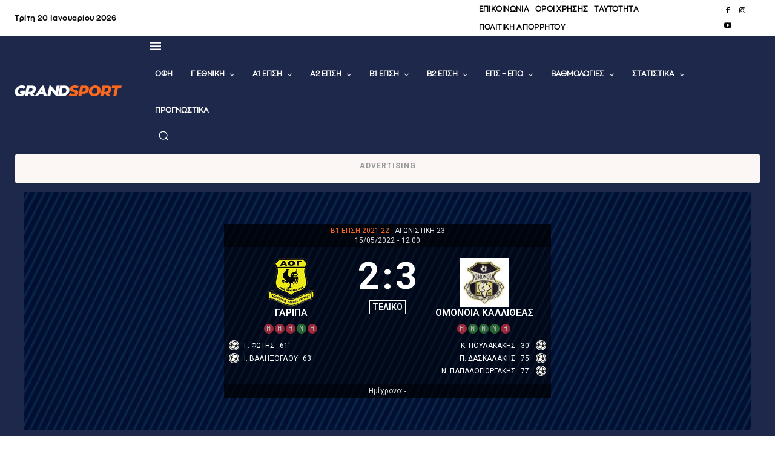

--- FILE ---
content_type: text/html; charset=UTF-8
request_url: https://grandsport.gr/wp-admin/admin-ajax.php?td_theme_name=Newspaper&v=12.7.3
body_size: -156
content:
{"510517":5}

--- FILE ---
content_type: text/html; charset=utf-8
request_url: https://www.google.com/recaptcha/api2/aframe
body_size: 267
content:
<!DOCTYPE HTML><html><head><meta http-equiv="content-type" content="text/html; charset=UTF-8"></head><body><script nonce="Ja1k7sFAgJfAnxQglT6TSQ">/** Anti-fraud and anti-abuse applications only. See google.com/recaptcha */ try{var clients={'sodar':'https://pagead2.googlesyndication.com/pagead/sodar?'};window.addEventListener("message",function(a){try{if(a.source===window.parent){var b=JSON.parse(a.data);var c=clients[b['id']];if(c){var d=document.createElement('img');d.src=c+b['params']+'&rc='+(localStorage.getItem("rc::a")?sessionStorage.getItem("rc::b"):"");window.document.body.appendChild(d);sessionStorage.setItem("rc::e",parseInt(sessionStorage.getItem("rc::e")||0)+1);localStorage.setItem("rc::h",'1768880591673');}}}catch(b){}});window.parent.postMessage("_grecaptcha_ready", "*");}catch(b){}</script></body></html>

--- FILE ---
content_type: application/javascript; charset=utf-8
request_url: https://fundingchoicesmessages.google.com/f/AGSKWxVUH18uNASfpvOhqCOxM4ftSM18_gq8fWs4Di_0Un2e1XCzkp7XBNnVkI7f-VjTAudYF02lGODi3hy1YMFpVEuidrnkWNUGJP2LOC6iL_jLZTfzQ3TvBtQZXVzv8bB73KzcqvOy-O0aY_9iAN-JW-DEVUBIjTp1pJlBjScspma-umAcfh0X-0nWtebo/_/js/oas-_730x60_/pauseadextension./dynamic-ad-/iframedartad.
body_size: -1293
content:
window['510d285f-4835-4a66-8bd4-5f3a54afc609'] = true;